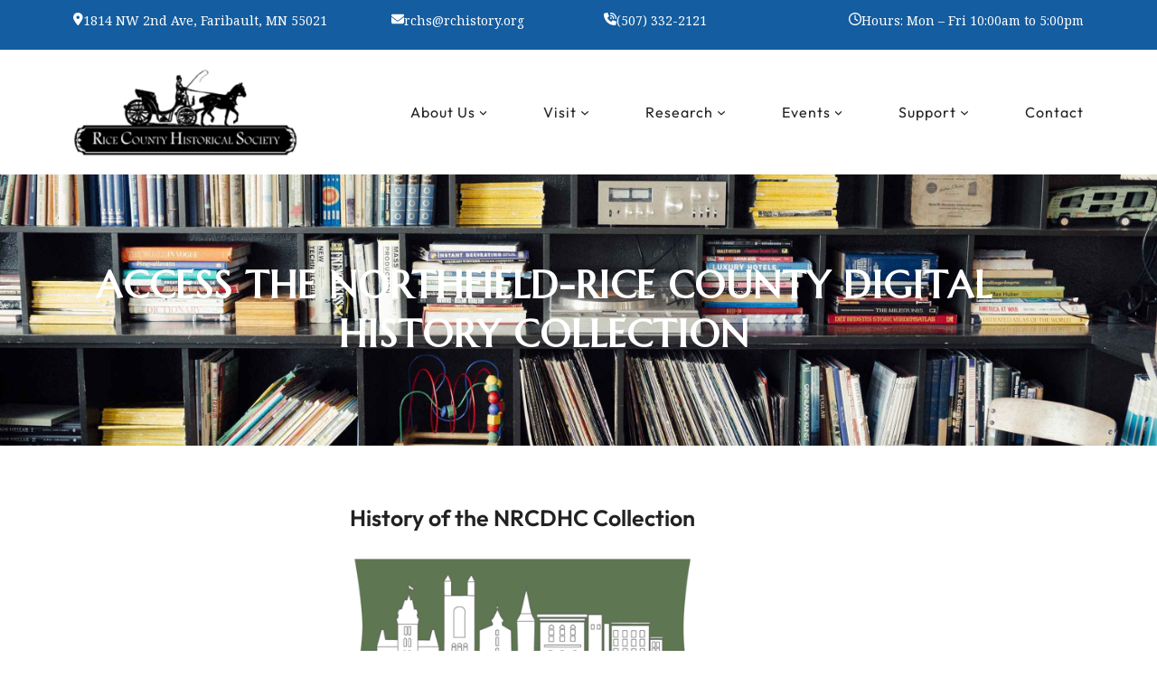

--- FILE ---
content_type: text/css
request_url: https://rchistory.org/wp-content/themes/author-book-writer/style.css?ver=6.9
body_size: 7202
content:
/*
Theme Name: Author Book Writer
Theme URI: https://www.ovationthemes.com/products/free-writer-wordpress-theme
Author: pewilliams
Author URI: https://www.ovationthemes.com/
Description: Author Book Writer is a visually stunning and highly functional theme tailored specifically for authors, author website, book launch, writing portfolio, ebook sales, content marketing, publishing business, personal branding, storytelling niche, freelance writing, literary services, manuscript showcase, creative writing, book promotion, self-publishing, writing coach, digital publishing, book marketing, novel promotion, book landing page, biography website, and writers of all genres. Its elegant and sophisticated design ensures a professional appearance, making it ideal for book authors, novel writers, and creative writers. The theme’s layout is clean and user-friendly, providing a seamless experience for both visitors and site owners. With customizable options, writers can effortlessly showcase their books, articles, and other works, making it perfect for content writers, copywriters, and technical writers. This theme is also ideal for bloggers, essayists, and short story writers, offering various sections to highlight different types of content. The flexible layout supports the needs of children’s book authors, young adult authors, and fantasy authors, while its modern design appeals to science fiction authors, romance writers, and mystery writers. It integrates smoothly with essential plugins like Contact Form 7, making it easier to handle forms, inquiries, and reader engagement. The Author Book Writer Theme combines aesthetics with functionality, offering a versatile platform for any literary professional. Demo: https://trial.ovationthemes.com/author-book-writer-pro/
Requires at least: 6.1
Tested up to: 6.9
Requires PHP: 5.6
Version: 3.3
License: GNU General Public License
License URI: https://www.gnu.org/licenses/gpl-3.0.en.html
Text Domain: author-book-writer
Tags: portfolio, education, blog, one-column, two-columns, custom-colors, custom-menu, custom-logo, sticky-post, threaded-comments, right-sidebar, left-sidebar, grid-layout, custom-background, rtl-language-support, featured-images, wide-blocks, editor-style, full-site-editing, block-patterns, block-styles, style-variations, template-editing, translation-ready

Author Book Writer WordPress Theme, Copyright 2023 pewilliams
Author Book Writer is distributed under the terms of the GNU GPL

*/

a{
    -webkit-transition: all .2s ease-in-out;
    transition: all .2s ease-in-out;
}
a:focus,
button:focus{
	outline: 2px solid blue;
}
@media screen and (min-width:1000px){
    .wp-block-navigation ul li a{
        position: relative;
    } 

    .wp-block-navigation ul li a::before {
        content: "";
        background: var(--wp--preset--color--primary);
        opacity: 0;
        margin: 0 auto;
        height: 2px;
        width: 0;
        left: 0;
        right: 0;
        bottom: -2px;
        position: absolute;
        -moz-transition: width 0.5s ease-in-out, opacity 0.5s ease-in-out;
        -o-transition: width 0.5s ease-in-out, opacity 0.5s ease-in-out;
        -webkit-transition: width 0.5s ease-in-out, opacity 0.5s ease-in-out;
        transition: width 0.5s ease-in-out, opacity 0.5s ease-in-out;
    }
    .wp-block-navigation ul li a:hover::before,
    .wp-block-navigation ul li a:focus::before {
        opacity: 1;
        width: calc(100% - 3px);
    }
    .wp-block-navigation .current-menu-item a::before{
        content: "";
        position: absolute;
        opacity: 1;
        background: var(--wp--preset--color--primary);
        margin: 0 auto;
        height: 3px;
        left: 0;
        right: 0;
        top: -20px;
        width: calc(100% - 3px);
    }
    .wp-block-navigation ul li a:hover,
    .wp-block-navigation ul li a:focus,
    .wp-block-navigation .current-menu-item a,
    .wp-block-navigation ul ul li a:hover,
    .wp-block-navigation ul ul li a:focus,
    .wp-block-navigation__submenu-container .current-menu-item a{
        color: var(--wp--preset--color--primary) !important;
    }
    .wp-block-navigation .has-child .wp-block-navigation__submenu-container{  
        border-top: 2px solid var(--wp--preset--color--primary);
        border-bottom: 2px solid var(--wp--preset--color--primary);
        box-shadow: 2px 2px 8px #cfc8d8;
    }
    .wp-block-navigation ul ul li a:hover::before,
    .wp-block-navigation ul ul li a:focus::before,
    .wp-block-navigation ul ul .current-menu-item a::before {
        width: 0 !important; 
    }
    .wp-block-navigation ul ul li a{
        border-bottom: 1px solid var(--wp--preset--color--border-color);
        color: var(--wp--preset--color--primary) !important;
    }
    .wp-block-navigation ul li:last-child a{
        border-bottom: none;
    }
    .wp-block-navigation ul ul li a:hover,
    .wp-block-navigation ul ul li a:focus,
    .wp-block-navigation__submenu-container .current-menu-item a{
        background-color: var(--wp--preset--color--primary-light) !important;
    }
}
.wp-block-navigation ul ul{
    padding: 0 !important;
}
.wp-block-navigation__responsive-container.is-menu-open .wp-block-navigation__responsive-container-content .wp-block-page-list,
.wp-block-navigation__responsive-container.is-menu-open .wp-block-navigation__responsive-container-content .wp-block-navigation__container{
    width: 100%;
    border: 1px solid var(--wp--preset--color--border-color);
    border-top-color: var(--wp--preset--color--primary);
    border-bottom-color: var(--wp--preset--color--primary);
}
.wp-block-navigation__responsive-container.is-menu-open li a,
.wp-block-navigation__responsive-container.is-menu-open li li a,
.wp-block-navigation__responsive-container.is-menu-open li li:last-child a{
    border-bottom: 1px solid var(--wp--preset--color--border-color);
}
.wp-block-navigation__responsive-container.is-menu-open li:last-child a{
    border-bottom: none;
}
.wp-block-navigation__responsive-container.is-menu-open li a:hover,
.wp-block-navigation__responsive-container.is-menu-open li a:focus,
.wp-block-navigation__responsive-container.is-menu-open li.current-menu-item a{
    background-color: var(--wp--preset--color--primary-light) !important;
    color: var(--wp--preset--color--primary) !important;
}
.wp-block-navigation .wp-block-navigation__submenu-icon{
    background: transparent;
}
@media screen and (max-width:999px) {
    .wp-block-navigation__responsive-container,
    .wp-block-navigation__responsive-container .wp-block-navigation__responsive-container-content{
        display: none;
    }

    .wp-block-navigation__responsive-container-close svg,
    .wp-block-navigation__responsive-container-open svg{
        width: 26px;
        height: 26px;
    }
    
    .wp-block-navigation__responsive-container-open svg{
        fill: var(--wp--preset--color--heading);
    }
    .wp-block-navigation__responsive-container-close svg{
        fill: var(--wp--preset--color--black);
    }

    .wp-block-navigation__responsive-container-close{
        top: 0;
        right: 20px;
    }

    .wp-block-navigation__responsive-container-open:not(.always-shown){
        display: block;
    }

    .wp-block-navigation__responsive-container:not(.hidden-by-default):not(.is-menu-open) {
        display: none; 
    }

    .wp-block-navigation:not(.has-background) .wp-block-navigation__responsive-container.is-menu-open{
        background-color: var(--wp--preset--color--white);
    }

    .wp-block-navigation__responsive-container.is-menu-open .wp-block-navigation__responsive-container-content{
        padding: 1.5em;
        padding-top: 2.5rem;
    }

    .wp-block-navigation .wp-block-navigation__responsive-container-content ul.wp-block-navigation__container {
        width: 100%;
        gap: 0 !important;
        border-bottom: none;
    }
    .wp-block-navigation .wp-block-navigation__responsive-container-content ul.wp-block-navigation__container li.wp-block-navigation-item {
        width: 100%;
        gap: 0 !important;
        border: none !important;
    }
    .wp-block-navigation .wp-block-navigation__responsive-container-content ul.wp-block-navigation__container li.wp-block-navigation-item a {
        width: calc( 100% - 48px );
        padding: 12px 24px 12px;
        line-height: 30px;
        text-align: left;
    }

    /*
    * Submenu Css
    */
    .wp-block-navigation .wp-block-navigation__responsive-container-content ul.wp-block-navigation__container li.wp-block-navigation-item ul.wp-block-navigation__submenu-container {
        width: 100%;
        gap: 0;
        margin: 0;
        padding: 0;
        box-shadow: none;
    }
    .wp-block-navigation .wp-block-navigation__responsive-container-content ul.wp-block-navigation__container li.wp-block-navigation-item ul.wp-block-navigation__submenu-container li.wp-block-navigation-item a{
        gap: 3px;
        font-weight: 300 !important;
    }
    .wp-block-navigation .wp-block-navigation__responsive-container-content ul.wp-block-navigation__container li.wp-block-navigation-item ul.wp-block-navigation__submenu-container li.wp-block-navigation-item a:before {
        content: '--';
    }
}

.wp-block-image img{
    vertical-align: middle;
}

.pos-relative{
    position: relative;
}

form {
    position: relative;
}

input[type="text"],
input[type="email"],
input[type="url"],
input[type="password"],
input[type="search"],
input[type="number"],
input[type="tel"],
input[type="range"],
input[type="date"],
input[type="month"],
input[type="week"],
input[type="time"],
input[type="datetime"],
input[type="datetime-local"],
input[type="color"],
textarea,
select {
    width: 100%;
    margin: 0;
    padding: 10px 15px;
    border: 1px solid var(--wp--preset--color--border-color);
    outline: 0;
    resize: none;
    line-height: 20px;
    background: none;
    color: var(--wp--preset--color--foreground);
    font-weight: 400;
    -webkit-box-sizing: border-box;
    -moz-box-sizing: border-box;
    box-sizing: border-box;
}
select option{
    background: var(--wp--preset--color--base);
    color: var(--wp--preset--color--foreground);
}
select {
    -webkit-appearance: none;
    -moz-appearance: none;
    appearance: none;
}
select::-ms-expand {
    display: none; /* hide the default arrow in ie10 and ie11 */
}

input[type="text"]:focus,
input[type="email"]:focus,
input[type="url"]:focus,
input[type="password"]:focus,
input[type="search"]:focus,
input[type="number"]:focus,
input[type="tel"]:focus,
input[type="range"]:focus,
input[type="date"]:focus,
input[type="month"]:focus,
input[type="week"]:focus,
input[type="time"]:focus,
input[type="datetime"]:focus,
input[type="datetime-local"]:focus,
input[type="color"]:focus,
textarea:focus,
select:focus {
    border-color: var(--wp--preset--color--primary);
}

button,
html input[type="button"],
input[type="reset"],
input[type="submit"] {
    -webkit-appearance: button;
    -moz-appearance: button;
    appearance: button;
    cursor: pointer;
    border: none;
    outline: none;
    padding: 12px 20px;
    -webkit-transition: all 0.3s ease-in-out;
    transition: all 0.3s ease-in-out;
    background-color: var(--wp--preset--color--secondary);
    border-radius: 30px;
}
html input[type="button"],
input[type="reset"],
input[type="submit"] {
    text-align: center;
    letter-spacing: 2px;
}

.wpcf7-form label {
    display: block;
    text-transform: uppercase;
    font-size: 12px;
    margin: 0 0 8px;
    color: var(--wp--preset--color--foreground);
    font-weight: 700;
}

.form-group {
    margin-bottom: 30px;
}

.form-group p{
    margin: 0;
}

.form-group.half {
    width: 48%;
    margin-right: 4%;
    float: left;
}

.form-group.half.last {
    margin-right: 0;
}

.form-group.third {
    width: 32%;
    margin-right: 2%;
    float: left;
}

.form-group.third.last {
    margin-right: 0;
}
/*comment*/
.wp-block-comments{
    padding: 20px;
    border: 1px solid var(--wp--preset--color--border-color);
}
.wp-block-comment-template li .wp-block-columns{
    border: 1px solid var(--wp--preset--color--border-color);
    padding: 20px;
}
.wp-block-avatar img{
    border: 1px solid var(--wp--preset--color--border-color);
    padding: 2px;
}
.wp-block-post-comments-form textarea{
    background: var(--wp--preset--color--section-bg);
}
.single-post .post-meta .wp-block-post-author{
    align-items: center;
}
.single-post .wp-block-comments .comment-respond .comment-form .comment-form-cookies-consent{
    align-items: flex-start;
}
.single-post .wp-block-post-featured-image img{
    height: 400px;
    width: 400px;
    object-fit: contain;
    transform: translateY(10px);
    transition: all 0.4s ease;
}
.single-post .wp-block-post-featured-image img:hover{
    transform: translateY(0px);
}
.single-post .related-post .wp-block-post-featured-image img{
    height: 200px;
    width: 100%;
}
/*pagination*/
.wp-block-query-pagination-numbers .page-numbers{
    padding: var(--wp--preset--spacing--20);
    line-height: 1;
    text-decoration: none;
    color:var(--wp--preset--color--primary);
}
.wp-block-query-pagination-numbers .page-numbers.current{
    background:var(--wp--preset--color--primary);
    color: var(--wp--preset--color--white) !important;
}
.wp-block-query-pagination-numbers .page-numbers:hover{
    color:var(--wp--preset--color--heading);
}
.wp-block-query-pagination-next, .wp-block-query-pagination-previous{
    background:var(--wp--preset--color--primary);
    font-size: var(--wp--preset--font-size--small);
    line-height: 1;
    padding: 10px;
    color: var(--wp--preset--color--white);
    text-decoration: none;
}
.wp-block-query-pagination-next:hover, .wp-block-query-pagination-previous:hover{
    color: var(--wp--preset--color--white);
    background: var(--wp--preset--color--heading);
}
/*sidebar css*/
.sidebar-box,.inner-post-box{
    position: relative;
    box-shadow: 0px 4px 9px var(--wp--preset--color--sidebar-shadow-color);
}
.sidebar-heading{
    display: table;
    position: absolute;
    left: 0;
    right: 0;
    top: -25px;
    width: auto;
}
.sidebar-post-title{
    margin-block-start: 10px;
    margin-block-end: 0;
}
.sidebar-box .wp-block-page-list  ul li{
    list-style: square;
}
.sidebar-box .wp-block-archives-list li ,
.sidebar-box .wp-block-categories-list li,
.sidebar-box .wp-block-page-list li{
    list-style: circle;

}
.sidebar-box .wp-block-archives-list li::marker,
.sidebar-box .wp-block-categories-list li::marker,
.sidebar-box .wp-block-page-list li::marker{
    color: var(--wp--preset--color--primary);
}
.sidebar-box .wp-block-archives-list,.sidebar-box .wp-block-categories-list{
    padding-left: 20px;
}
.sidebar-box ul li a{
    text-decoration: none;
}
.sidebar-box .wp-block-tag-cloud a{
    background: var(--wp--preset--color--primary-light);
    color: var(--wp--preset--color--black);
}
.sidebar-box .wp-block-tag-cloud a:hover{
    background: var(--wp--preset--color--background);
    color: var(--wp--preset--color--primary);
}
.sidebar-box ul li{
    transition: all .6s ease-in-out;
}
.sidebar-box ul li:hover{
    padding-left: 15px;
}
/*post css*/
.post-title{
    position: relative;
}
.post-title .wp-block-separator{
    width: 57px !important;
}
.post-title .wp-block-separator:after{
    position: absolute;
    content: "";
    width: 10px;
    height: 10px;
    border-radius: 10px;
    background: var(--wp--preset--color--primary);
    top: 0;
    bottom: 0;
    margin: auto;
}
.archieve-readmore .wp-block-separator{
    width: 20px !important;
}
/* scroll top */
p.scroll-top {
    position: absolute;
}
.scroll-top::before{
    font-size: 20px;
    cursor: pointer;
    background: var(--wp--preset--color--white); 
    color: var(--wp--preset--color--primary);
    font-family: "Font Awesome 5 Free";
    font-weight: 600;
    content: '\f135'; 
    position: fixed;
    bottom: 30px;
    right: 30px;
    width: 40px;
    height: 40px;
    transform: rotate(-45deg);
    display: flex;
    align-items: center;
    justify-content: center;
    border-radius: 6px;
    z-index: 99;
    transition: all .5s ease-in-out;
}

.scroll-top:hover::before {
    background: var(--wp--preset--color--primary-light) !important;
    color: var(--wp--preset--color--secondary);
    margin-bottom: 10px;
}
/*woocommerce*/
.wp-block-group.woocommerce.product{
    margin-block-start: 0;
}
.wc-block-product,
.wc-block-grid__product,
.woocommerce .products li,
.wp-block-woocommerce-related-products li,
.products-block-post-template li {
    text-align: center;
    padding: 10px !important;
    background: var(--wp--preset--color--section-bg);
}
.wc-block-grid__product{
    margin: 0 10px;
}
a.wc-block-grid__product-link,.wc-block-grid__product-image,.wc-block-grid__products .wc-block-grid__product-image img {
    width: 100%;
}
.wc-block-components-product-rating__stars,.wc-block-grid__product-rating,.woocommerce .star-rating {
    margin: 0 auto 0.5em;
    color: #f4bc16;
}
.wc-block-components-product-rating__stars::before,.wc-block-grid__product-rating .star-rating:before{
    color: #cfc8d8;
}
.woocommerce span.onsale,.wc-block-grid .wc-block-grid__product-onsale, .wc-block-grid__product-image .wc-block-grid__product-onsale{
    background-color: var(--wp--preset--color--primary);
    color: var(--wp--preset--color--white);
    padding: 0;
    border-radius: 0px;
    margin: 5px !important;
    min-height: 8px;
    line-height: 26px;
    min-width: 60px;
}
.woocommerce-account .woocommerce-MyAccount-content .woocommerce-Addresses .woocommerce-Address-title.title h2{
    font-size: 30px;
}
.woocommerce-account .woocommerce-MyAccount-content .woocommerce-Addresses .woocommerce-Address-title.title h2 + .edit{
    float: left;
    color: var(--wp--preset--color--secondary);
    font-weight: 600;
}
.woocommerce-account .woocommerce-MyAccount-content .woocommerce-Addresses .woocommerce-Address-title.title h2 + .edit:hover{
    color: var(--wp--preset--color--primary);
}
.woocommerce-cart .wp-block-woocommerce-empty-cart-block ul.wc-block-grid__products{
    display: grid;
    grid-template-columns: 25% 25% 25% 25%;
    justify-content: space-between;
}
.woocommerce-cart .wp-block-woocommerce-empty-cart-block ul.wc-block-grid__products li{
    max-width: 100%;
    margin-bottom: 15px;
}
nav.woocommerce-MyAccount-navigation ul li {
    background: var(--wp--preset--color--primary);
    border: 1px solid;
    border-color: var(--wp--preset--color--primary);
    padding: 12px!important;
    margin-bottom: 10px;
}
nav.woocommerce-MyAccount-navigation ul li a{
    color: var(--wp--preset--color--foreground);
}
nav.woocommerce-MyAccount-navigation ul li:hover {
    background: var(--wp--preset--color--heading);
    border-color: var(--wp--preset--color--heading);
}
nav.woocommerce-MyAccount-navigation ul li:hover a{
    color: var(--wp--preset--color--background);
}
.woocommerce ul.products li.product .button{
    padding: var(--wp--preset--spacing--30);
    border-radius: 30px;
}
.woocommerce a.added_to_cart,
.added_to_cart.wc-forward,
.single-product .wp-block-woocommerce-store-notices .wc-forward{
    background-color: var(--wp--preset--color--secondary);
    color: var(--wp--preset--color--white);
    border-radius: 30px;
    padding: var(--wp--preset--spacing--30);
    text-decoration: none;
    display: inline-block;
    margin-top: 0;
}
.single-product .wp-block-woocommerce-store-notices .wc-forward{
    background-color: var(--wp--preset--color--secondary) !important;
    color: var(--wp--preset--color--white) !important;
    padding: 10px !important;
    opacity: 1;
}
.single-product .wp-block-woocommerce-store-notices .wc-block-components-notice-banner,
.single-product .wp-block-woocommerce-store-notices .wc-block-components-notice-banner .wc-block-components-notice-banner__content{
    display: flex;
    justify-content: space-between;
    align-items: center;
}
.woocommerce a.added_to_cart:hover, .added_to_cart.wc-forward:hover{
    background-color: var(--wp--preset--color--primary);
    color: var(--wp--preset--color--white);
}
.added_to_cart.wc-forward{
    margin-left: 10px;
}
.wc-block-components-product-badge{
    box-shadow: 2px 2px 0 0 var(--wp--preset--color--heading);
    border-radius: 0 !important;
    border: solid 2px var(--wp--preset--color--heading) !important;
    padding: 5px 8px !important;
}
.wc-block-grid__product .wc-block-grid__product-title,.wc-block-components-product-name,h2.woocommerce-loop-product__title,.woocommerce-Tabs-panel h2{
  font-size: 18px !important;
  font-weight: bold;
}
.woocommerce #review_form #respond textarea{
   background: var(--wp--preset--color--section-bg);
    border: 1px solid var(--wp--preset--color--border-color);
}
.woocommerce-Tabs-panel--reviews,.wc-block-checkout__form,.woocommerce-Tabs-panel--description{
    padding: 20px !important;
    border: 1px solid var(--wp--preset--color--border-color);
}
.wc-block-checkout__form, .wp-block-woocommerce-checkout-order-summary-block,.wc-block-checkout__actions_row a:hover{
    color: var(--wp--preset--color--heading);
}
.wc-block-components-sidebar-layout.wc-block-cart{
    padding-top: 30px;
}
.wc-block-cart{
    border: 1px solid var(--wp--preset--color--border-color);
    padding: 30px;
    border-radius: 10px;
    color: var(--wp--preset--color--heading);
}
.is-large.wc-block-cart .wc-block-cart-items td:after ,.is-large.wc-block-cart .wc-block-cart-items:after {
    border-color: transparent;
}
.wc-block-cart .wc-block-cart-items th,.wp-block-woocommerce-cart-order-summary-block .wc-block-cart__totals-title, .wp-block-woocommerce-cart .wc-block-cart__sidebar .wp-block-woocommerce-cart-order-summary-coupon-form-block, .wp-block-woocommerce-cart .wc-block-cart__sidebar .wc-block-components-totals-wrapper{
    padding: 10px !important;
}
form.woocommerce-ordering select.orderby{
    -webkit-appearance: auto;
    -moz-appearance: auto;
    appearance: auto;
}
.woocommerce-page .wp-block-breadcrumbs + .wp-block-query-title{
    display: none;
}
.wc-block-cart table.wc-block-cart-items{
    margin: 0 !important;
}
.wp-block-woocommerce-cart .wc-block-cart-items,.wc-block-cart-items__header,.wp-block-woocommerce-checkout-order-summary-block,.wp-block-woocommerce-cart-order-summary-block,.woocommerce-Tabs-panel--description,.is-large.wc-block-cart .wc-block-cart-items{
    border: 1px solid var(--wp--preset--color--border-color);
}
.wc-block-components-totals-wrapper:after{
    border-color:  var(--wp--preset--color--border-color);
    opacity: 1 !important;
}
.wc-block-cart__submit-container a{
    margin-top: 15px;
}
.wc-block-checkout__actions_row a{
    color: var(--wp--preset--color--primary);
}
.wc-block-checkout__actions_row a:hover{
    color: var(--wp--preset--color--heading);
}
.wp-block-woocommerce-cart.alignwide, .wp-block-woocommerce-checkout.alignwide.wc-block-checkout {
    margin-right: auto !important;
    margin-left: auto !important;
}
.wc-block-components-sidebar-layout .wc-block-components-main {
    padding-right: 0 !important;
}
.wc-block-components-notice-banner>.wc-block-components-notice-banner__content .wc-forward:hover {
    background: transparent;
}
@media screen and (max-width:999px){
    .woocommerce-page.search .wp-block-woocommerce-product-template,
    .woocommerce-page .products-block-post-template,
    .wp-block-woocommerce-related-products .wp-block-post-template{
        grid-template-columns: repeat(2, minmax(0, 1fr)) !important;
    }
    .woocommerce-page .wp-block-query-title{
        font-size: 30px !important;
    }
    .wc-block-components-totals-wrapper{
        padding: 16px 22px;
    }
    .wc-block-cart{
        padding: 0;
        border: none;
    }
    .wc-block-components-sidebar-layout.wc-block-cart{
        padding-top: 0;
    }
}
@media screen and (max-width:600px){
    .woocommerce-page.search .wp-block-woocommerce-product-template,
    .woocommerce-page .products-block-post-template,
    .wp-block-woocommerce-related-products .wp-block-post-template{
        grid-template-columns: 1fr !important;
    }
    .single-product .wp-block-woocommerce-product-meta .wp-block-group{
        display: block !important;
    }
    .woocommerce-page .wp-block-query-title{
        font-size: 25px !important;
    }
    .wp-block-woocommerce-cart:where(:not(.alignleft):not(.alignright):not(.alignfull)){
        max-width: 90% !important;
    }
}
/*banner*/
.bannerimage img{
    width: 100%;
}
.img2 img{
    margin: 30px 0;
}
.banner-text{
    width: 75%;
}
/*about*/
.aboutus-img-upper,.timingdiv-main{
   position: relative; 
}
.aboutus-img {
    position: absolute;
    top: 50%;
    transform: translateY(-50%);
    right: -150px;
    left: 80px;
    z-index: 999;
}
.aboutus-img img{
    width: 100%;
    height: 410px;
    object-fit: cover;
}
.timingdiv-main,.timingdiv {
    border-radius: 30px;
}
.timingdiv {
    position: absolute;
    top: -20px;
    left: 50px;
    right: 50px;
}
/*latest news*/
.latest-news a{
    text-decoration: none;
}
.latest-news .wp-block-comments{
    padding: 0;
    border: none;
}
.latest-news .wp-block-comments h2{
    position: relative;
    padding-left: 23px;
}
.latest-news .wp-block-comments h2:before{
    content: '\f086';
    position: absolute;
    font-size: 15px;
    left: 0;
    top: 2px;
    font-family: 'Font Awesome 5 Free';
    font-weight: 600;
    color: var(--wp--preset--color--white);
}
.latest-news .wp-block-read-more{
    border-radius: 30px;
}
.query-first .wp-block-post-excerpt__excerpt{
    width: 85%;
}
.query-second img{
    height: 280px;
}
/*footer*/
.home-footer{
    margin-block-start: 0;
}
.li-box-footer ul{
    padding-inline-start: 22px;
}
.li-box-footer li:first-child{
    margin-top: 0;
}
.li-box-footer li{
    margin-top: 20px;
}
.li-box-footer li a{
    color: var(--wp--preset--color--white);
    text-decoration: none;
}
.li-box-footer li:hover a, .li-box-footer li:hover::marker {
    color: var(--wp--preset--color--white);
}
footer .wp-block-social-links li:hover a{
    background-color: var(--wp--preset--color--white);
    border-radius: 50%;
}
footer .wp-block-social-links li:hover svg{
    color: var(--wp--preset--color--secondary) !important;
}
.footer-text{
    width: 85%;
}
/* --- Block Media Quries
-------------------------------------------------------- */
/* --- > Media Queries
-------------------------------------------------------- */
/* --- > 781px
-------------------------------------------------------- */
@media screen and (max-width:999px) {
    .post-grid-layout.wp-block-post-template,
    .query-second .wp-block-post-template{
        grid-template-columns: repeat(2, minmax(0, 1fr)) !important;
    }
    .inner-cover-img h2,.without-cover-img h2{
        font-size: 30px !important;
    }
}
@media screen and (max-width: 999px) and (min-width: 782px){
    .page-template-blog-right-sidebar .wp-block-post-template,
    .page-template-blog-left-sidebar .wp-block-post-template,
    .search-results .wp-block-post-template{
        grid-template-columns: 1fr !important;
    }
    .sidebar-col,.post-col{
        flex-basis: 50% !important;
    }
    .page-sidebar-col{
        flex-basis: 40% !important;
    }
    .page-text-col{
        flex-basis: 60% !important;
    }
}
@media screen and (max-width:781px){
    .post-title .wp-block-separator{
        width: 30px !important;
    }
    .post-title h4{
        font-size: 21px;
    }
    .archieve-meta time ,.archieve-meta .wp-block-post-author-name{
        font-size: 13px !important;
    }
    .search-no-results .wp-block-query-no-results, .single-post .wp-block-cover.inner-cover-img + .wp-block-group > .wp-block-group.alignwide > .wp-block-columns .wp-block-column:first-child{
        margin-bottom: 30px;
    }
}
@media screen and (max-width: 1299px) and (min-width: 1100px){
    .middle-header-box .logo-block .logodiv .wp-block-site-title a{
        font-size: 22px;
    }
}
@media screen and (max-width: 991px) and (min-width: 768px){
    .woocommerce-cart .wp-block-woocommerce-empty-cart-block ul.wc-block-grid__products{
        grid-template-columns: 50% 50%;
    }
}
@media screen and (max-width:767px){
    .woocommerce-cart .wp-block-woocommerce-empty-cart-block ul.wc-block-grid__products{
        grid-template-columns: 100%;
    }
    .post-grid-layout.wp-block-post-template,
    .page-template-blog-right-sidebar .wp-block-post-template,
    .page-template-blog-left-sidebar .wp-block-post-template,
    .search-results .wp-block-post-template{
        display: block !important;
    }
    .post-grid-layout.wp-block-post-template li,
    .page-template-blog-right-sidebar .wp-block-post-template li,
    .page-template-blog-left-sidebar .wp-block-post-template li,
    .search-results .wp-block-post-template li{
        margin-bottom: 30px;
    }
    .post-grid-layout.wp-block-post-template li:last-child,
    .page-template-blog-right-sidebar .wp-block-post-template li:last-child,
    .page-template-blog-left-sidebar .wp-block-post-template li:last-child,
    .search-results .wp-block-post-template li:last-child{
        margin-bottom: 0;
    }
    .inner-cover-img h2,.without-cover-img h2{
        font-size: 25px !important;
        text-align: center !important;
    }
    .error-heading{
        font-size: 110px !important;
    }
}
@media screen and (min-width:1863px){
    .aboutus-img img{
        height: 345px;
    }
}
@media screen and (min-width:2000px){
    .aboutus-img img{
        height: 320px;
    }
}
@media screen and (max-width:1699px){
    .aboutus-text-box{
        flex-basis: 55% !important;
    }
    .timingdiv-main{
        flex-basis: 40% !important;
        padding-left: 30px !important;
        padding-right: 30px !important;
    }
    .aboutus-img{
        right: -138px;
    }
    .bannerimage h2{
        font-size: 60px !important;
    }
}
@media screen and (max-width:1399px){
    .bannerimage h2{
        font-size: 50px !important;
    }
    .banner-text {
        width: 80%;
    }
    .aboutus-red-box{
        padding-left: 30px !important;
        padding-right: 30px !important;
    }
    .aboutus-img {
        right: -87px;
    }
    .aboutus-img img {
        height: 435px;
    }
}
@media screen and (max-width:1335px){
    .aboutus-red-box{
        flex-basis: 75% !important;
    }
    .aboutus-img-upper{
        flex-basis: 25% !important;
    }
    .aboutus-img {
        right: -103px;
    }
    .query-first ul:where(:not(.alignleft):not(.alignright):not(.alignfull)),
    .query-second ul:where(:not(.alignleft):not(.alignright):not(.alignfull)){
        max-width: 85% !important;
    }
}
@media screen and (max-width:1199px){
    .top-header-box,.middle-header-box,.footer-widgets{
        padding-left: 35px !important;
        padding-right: 35px !important;
    }
    .top-header-box p,.timingdiv-main p{
        font-size: 13px !important;
    }
    .top-contact-box{
        flex-basis: 73% !important;
    }
    .time-box{
        flex-basis: 27% !important;
    }
    .bannerimage{
        padding-left: 35px !important;
    }
    .bannerimage h2 {
        font-size: 40px !important;
    }
    .banner-text {
        width: 100%;
    }
    .aboutus-img{
        left: 35px;
        right: -88px;
    }
    .timingdiv-main {
        padding-left: 20px !important;
        padding-right: 20px !important;
    }
    .aboutus-img img{
        height: 483px;
    }
}
@media screen and (max-width:1099px){
    .footer-widgets .wp-block-columns{
        flex-wrap: wrap !important;
    }
    .footer-widgets .wp-block-columns .wp-block-column{
        flex-basis: 45% !important;
    }
}
@media screen and (max-width:999px){
    .logo-block,.btn-block{
        flex-basis: 40% !important;
    }
    .nav-block{
        flex-basis: 20% !important;
    }
    .nav-block nav{
        justify-content: center !important;
    }
    .query-first .wp-block-post-excerpt__excerpt{
        width: 100%;
    }
}
@media screen and (max-width:991px){
    .aboutus-main,.footer-widgets .wp-block-columns{
        flex-wrap: wrap !important;
    }
    .aboutus-red-box{
        order: 1;
        flex-basis: 100% !important;
    }
    .aboutus-img-upper{
        order: 2;
        flex-basis: 100% !important;
    }
    .aboutus-img{
        position: static;
        transform: none;
        text-align: center;
        padding-top: 35px;
    }
    .aboutus-img img{
        height: auto;
        width: auto;
        padding-right: 35px !important;
        padding-left: 35px !important;
    }
    .top-header-box .wp-block-group{
        justify-content: center !important;
    }
}
@media screen and (max-width:920px) and (min-width:782px){
    .top-header-box p{
        font-size: 10px !important;
    }
    .bannerimage h2 {
        font-size: 35px !important;
    }
}
@media screen and (max-width:781px){
    .middle-header-box .wp-block-columns,.timingdiv-main .wp-block-columns,
    .aboutus-red-box .wp-block-columns,.query-first .wp-block-columns{
        flex-wrap: nowrap !important;
    }
    .wp-block-columns:not(.is-not-stacked-on-mobile)>.wp-block-column.nav-block{
        flex-basis: 10% !important;
    }
    .bannerimage .wp-block-buttons{
        justify-content: center !important;
    }
    .bannerimage {
        padding-right: 35px !important;
        text-align: center;
    }
    .img2 img{
        margin: 0;
    }
    .bannerimage .wp-block-columns:not(.is-not-stacked-on-mobile)>.wp-block-column.banner-img1,
    .bannerimage .wp-block-columns:not(.is-not-stacked-on-mobile)>.wp-block-column.banner-img2{
        flex-basis: 40% !important;
    }
    .bannerimage img{
        height: 250px;
    }
    .wp-block-columns:not(.is-not-stacked-on-mobile)>.wp-block-column.about-days-box {
        flex-basis: 40% !important;
    }
    .dummy-box{
        display: none;
    }
}
@media screen and (max-width:767px){
    .query-first .wp-block-columns{
        flex-wrap: wrap !important;
    }
    .latest-news .query-second .wp-block-post-template{
        display: block !important;
    }
    .latest-news .query-second .wp-block-post-template li{
        margin-bottom: 30px;
    }
    .latest-news .query-second .wp-block-post-template li:last-child{
        margin-bottom: 0;
    }
    .aboutus-text-box h3,.latest-news .section_title{
        font-size: 28px !important;
    }
    .latest-news .section_title{
        padding: 0 20px;
    }
}
@media screen and (max-width:655px){
    .aboutus-red-box .wp-block-columns{
        flex-wrap: wrap !important;
    }
    .aboutus-red-box .timingdiv-main .wp-block-columns{
        flex-wrap: nowrap !important;
    }
    .aboutus-text-box{
        padding-bottom: 35px !important;
        text-align: center;
    }
    .aboutus-text-box .wp-block-buttons{
        justify-content: center !important;
    }
    .footer-contact p{
        font-size: 13px !important;
    }
}
@media screen and (max-width:575px){
    .middle-header-box .wp-block-columns{
        flex-wrap: wrap !important;
    }
    .footer .wp-block-site-title,.logodiv .wp-block-site-title,
    .top-header-box{
        text-align: center;
    }
    footer .wp-block-group,footer .wp-block-social-links,
    .logodiv,.btn-block .wp-block-buttons{
        justify-content: center !important;
    }
    .bannerimage .wp-block-columns:not(.is-not-stacked-on-mobile)>.wp-block-column.banner-img1, 
    .bannerimage .wp-block-columns:not(.is-not-stacked-on-mobile)>.wp-block-column.banner-img2 {
        flex-basis: 100% !important;
    }
    .footer-text{
        text-align: center;
        width: 100%;
    }
    .footer-widgets .wp-block-columns .wp-block-column{
        flex-basis: 100% !important;
        text-align: center;
    }
    .li-box-footer li{
        list-style-type: none;
    }
    .li-box-footer ul{
        padding-inline-start: 0;
    }
}
@media screen and (max-width:374px){
    .footer-contact .wp-block-group,.top-header-box .wp-block-group{
        display: block !important;
    }
    .bannerimage h2 {
        font-size: 30px !important;
    }
    .wp-block-columns:not(.is-not-stacked-on-mobile)>.wp-block-column.about-days-box {
        flex-basis: 50% !important;
    }
    .timingdiv-main {
        padding-left: 15px !important;
        padding-right: 15px !important;
    }
}


/*testimonial*/
.tstimonial-box{
    width: 100% !important;
    transition: 0.5s;
}
.testimonail-main-img img{
    border: 2px solid transparent;
    transition: 0.5s;
    width: 60px;
    height: 60px;
}
.tstimonial-box h6,.tstimonial-box p{
    transition: 0.5s;
}
.tstimonial-box:hover {
    transition: 0.5s;
}
.tstimonial-box:hover .testimonail-main-img img{
    border: 2px solid var(--wp--preset--color--white);
}
/*testimnail swiper css start*/
.wp-block-group.author-book-writer-testimonial-swiper {
  overflow: hidden;
  position: relative;
}
.wp-block-group.author-book-writer-testimonial-swiper .swiper-wrapper{
    gap: 30px;
}
.author-book-writer-testimonial-swiper .swiper-slide {
  display: flex;
  margin-block-start: 0 !important;
  margin-left: 0 !important;
  margin-right: 0 !important;
}
.wp-block-group.author-book-writer-testimonial-swiper-controls {
  position: unset;
}
.author-book-writer-testimonial-swiper-controls .author-book-writer-testimonial-pagination.swiper-pagination-clickable.swiper-pagination-bullets {
  position: absolute;
  bottom: 0;
  z-index: 1;
  width: 100%;
  text-align: center;
  left: 50%;
  transform: translateX(-50%);
  margin-top: 0 !important;
}
.author-book-writer-testimonial-swiper-controls .author-book-writer-testimonial-pagination.swiper-pagination-clickable.swiper-pagination-bullets span.swiper-pagination-bullet {
  width: 10px;
  height: 10px;
  background-color: #b5a0a0;
  opacity: 1;
}
.author-book-writer-testimonial-swiper-controls .author-book-writer-testimonial-pagination.swiper-pagination-clickable.swiper-pagination-bullets span.swiper-pagination-bullet.swiper-pagination-bullet-active {
  background:  var(--wp--preset--color--primary);
}
.author-book-writer-testimonial-swiper-controls .swiper-button-prev.author-book-writer-testimonial-swiper-button-prev,
.author-book-writer-testimonial-swiper-controls .swiper-button-next.author-book-writer-testimonial-swiper-button-next {
  width: 40px;
  height: 40px;
  border-radius: 0;
  background: transparent;
  color: var(--wp--preset--color--primary);
  transition: all ease 0.23s;
  opacity: 0 !important;
  top: 50%;
  margin: -20px 0 0 0;
}
.author-book-writer-testimonial-swiper-controls .swiper-button-prev.author-book-writer-testimonial-swiper-button-prev{
    left: 0;
}
.author-book-writer-testimonial-swiper-controls .swiper-button-next.author-book-writer-testimonial-swiper-button-next{
    right: 0;
}
.author-book-writer-testimonial-swiper-controls .swiper-button-prev.author-book-writer-testimonial-swiper-button-prev:hover,
.author-book-writer-testimonial-swiper-controls .swiper-button-next.author-book-writer-testimonial-swiper-button-next:hover {
  background: transparent;
  color: var(--wp--preset--color--heading);
}
.author-book-writer-testimonial-swiper-controls .swiper-button-prev.author-book-writer-testimonial-swiper-button-prev:after,
.author-book-writer-testimonial-swiper-controls .swiper-button-next.author-book-writer-testimonial-swiper-button-next:after {
  font-size: 30px;
  font-weight: 900;
}
.author-book-writer-testimonial-swiper-controls.wp-block-group.block-editor-block-list__layout .wp-block.wp-block-html {
  display: none;
}

.author-book-writer-testimonial-swiper-controls.wp-block-group.block-editor-block-list__layout .wp-block.is-selected.wp-block-html {
  display: block !important;
}
/*testimonial swiper css end*/

--- FILE ---
content_type: text/javascript
request_url: https://rchistory.org/wp-content/themes/author-book-writer/assets/js/script.js?ver=3.3
body_size: 187
content:
jQuery(document).ready(function($) {
    var scroll = $(window).scrollTop();
    var scrollup = $('.scroll-top');
    /*------------------------------------------------
              Scroll Top
    ------------------------------------------------*/
    scrollup.click(function () {
      $('html, body').animate({
        scrollTop: '0px'
      }, 800);
      return false;
    });
    $(window).scroll(function () {
      var scroll = $(window).scrollTop();
      if (scroll >= 200) {
        scrollup.fadeIn();
      } else {
        scrollup.fadeOut();
      }
    });

    /*------------------------------------------------
              Homepage Testimonial
    ------------------------------------------------*/
    var author_book_writer_testimonial_Slider = new Swiper(".author-book-writer-testimonial-swiper", {
    breakpoints: {
      0: {
        slidesPerView: 1,
      },
      600: {
        slidesPerView: 2,
      },
      992: {
        slidesPerView: 3,
      },
      1100: {
        slidesPerView: 4,
      }
    },
    autoplay: {
      delay: 3000,
      disableOnInteraction: false,
    },
    pagination: {
      el: ".author-book-writer-testimonial-pagination",
      clickable: true,
    },
    spaceBetween: 30,
    loop: true,
    navigation: {
      nextEl: ".author-book-writer-testimonial-swiper-button-next",
      prevEl: ".author-book-writer-testimonial-swiper-button-prev",
    },
  });

});
